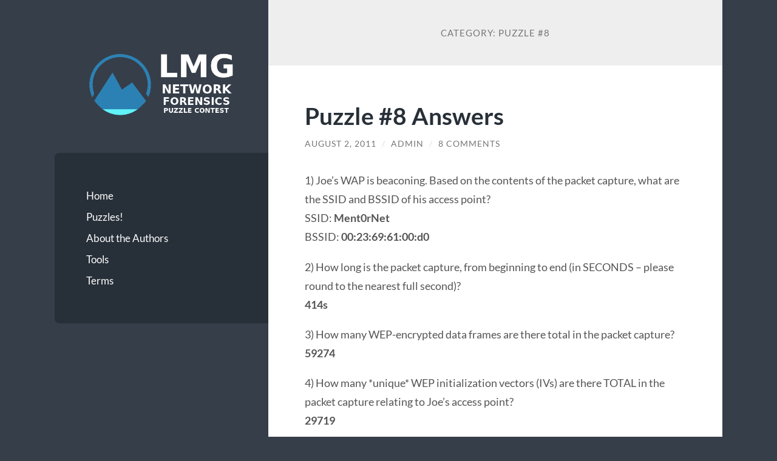

--- FILE ---
content_type: text/html; charset=UTF-8
request_url: https://forensicscontest.com/category/contest/puzzle-8-contest
body_size: 9522
content:
<!DOCTYPE html>

<html lang="en-US">

	<head>

		<meta charset="UTF-8">
		<meta name="viewport" content="width=device-width, initial-scale=1.0" >

		<link rel="profile" href="https://gmpg.org/xfn/11">

		<title>Puzzle #8 &#8211; Network Forensics Puzzle Contest</title>
<meta name='robots' content='max-image-preview:large' />
	<style>img:is([sizes="auto" i], [sizes^="auto," i]) { contain-intrinsic-size: 3000px 1500px }</style>
	<link rel="alternate" type="application/rss+xml" title="Network Forensics Puzzle Contest &raquo; Feed" href="https://forensicscontest.com/feed" />
<link rel="alternate" type="application/rss+xml" title="Network Forensics Puzzle Contest &raquo; Comments Feed" href="https://forensicscontest.com/comments/feed" />
<link rel="alternate" type="application/rss+xml" title="Network Forensics Puzzle Contest &raquo; Puzzle #8 Category Feed" href="https://forensicscontest.com/category/contest/puzzle-8-contest/feed" />
<script type="text/javascript">
/* <![CDATA[ */
window._wpemojiSettings = {"baseUrl":"https:\/\/s.w.org\/images\/core\/emoji\/16.0.1\/72x72\/","ext":".png","svgUrl":"https:\/\/s.w.org\/images\/core\/emoji\/16.0.1\/svg\/","svgExt":".svg","source":{"concatemoji":"https:\/\/forensicscontest.com\/wp-includes\/js\/wp-emoji-release.min.js?ver=6.8.3"}};
/*! This file is auto-generated */
!function(s,n){var o,i,e;function c(e){try{var t={supportTests:e,timestamp:(new Date).valueOf()};sessionStorage.setItem(o,JSON.stringify(t))}catch(e){}}function p(e,t,n){e.clearRect(0,0,e.canvas.width,e.canvas.height),e.fillText(t,0,0);var t=new Uint32Array(e.getImageData(0,0,e.canvas.width,e.canvas.height).data),a=(e.clearRect(0,0,e.canvas.width,e.canvas.height),e.fillText(n,0,0),new Uint32Array(e.getImageData(0,0,e.canvas.width,e.canvas.height).data));return t.every(function(e,t){return e===a[t]})}function u(e,t){e.clearRect(0,0,e.canvas.width,e.canvas.height),e.fillText(t,0,0);for(var n=e.getImageData(16,16,1,1),a=0;a<n.data.length;a++)if(0!==n.data[a])return!1;return!0}function f(e,t,n,a){switch(t){case"flag":return n(e,"\ud83c\udff3\ufe0f\u200d\u26a7\ufe0f","\ud83c\udff3\ufe0f\u200b\u26a7\ufe0f")?!1:!n(e,"\ud83c\udde8\ud83c\uddf6","\ud83c\udde8\u200b\ud83c\uddf6")&&!n(e,"\ud83c\udff4\udb40\udc67\udb40\udc62\udb40\udc65\udb40\udc6e\udb40\udc67\udb40\udc7f","\ud83c\udff4\u200b\udb40\udc67\u200b\udb40\udc62\u200b\udb40\udc65\u200b\udb40\udc6e\u200b\udb40\udc67\u200b\udb40\udc7f");case"emoji":return!a(e,"\ud83e\udedf")}return!1}function g(e,t,n,a){var r="undefined"!=typeof WorkerGlobalScope&&self instanceof WorkerGlobalScope?new OffscreenCanvas(300,150):s.createElement("canvas"),o=r.getContext("2d",{willReadFrequently:!0}),i=(o.textBaseline="top",o.font="600 32px Arial",{});return e.forEach(function(e){i[e]=t(o,e,n,a)}),i}function t(e){var t=s.createElement("script");t.src=e,t.defer=!0,s.head.appendChild(t)}"undefined"!=typeof Promise&&(o="wpEmojiSettingsSupports",i=["flag","emoji"],n.supports={everything:!0,everythingExceptFlag:!0},e=new Promise(function(e){s.addEventListener("DOMContentLoaded",e,{once:!0})}),new Promise(function(t){var n=function(){try{var e=JSON.parse(sessionStorage.getItem(o));if("object"==typeof e&&"number"==typeof e.timestamp&&(new Date).valueOf()<e.timestamp+604800&&"object"==typeof e.supportTests)return e.supportTests}catch(e){}return null}();if(!n){if("undefined"!=typeof Worker&&"undefined"!=typeof OffscreenCanvas&&"undefined"!=typeof URL&&URL.createObjectURL&&"undefined"!=typeof Blob)try{var e="postMessage("+g.toString()+"("+[JSON.stringify(i),f.toString(),p.toString(),u.toString()].join(",")+"));",a=new Blob([e],{type:"text/javascript"}),r=new Worker(URL.createObjectURL(a),{name:"wpTestEmojiSupports"});return void(r.onmessage=function(e){c(n=e.data),r.terminate(),t(n)})}catch(e){}c(n=g(i,f,p,u))}t(n)}).then(function(e){for(var t in e)n.supports[t]=e[t],n.supports.everything=n.supports.everything&&n.supports[t],"flag"!==t&&(n.supports.everythingExceptFlag=n.supports.everythingExceptFlag&&n.supports[t]);n.supports.everythingExceptFlag=n.supports.everythingExceptFlag&&!n.supports.flag,n.DOMReady=!1,n.readyCallback=function(){n.DOMReady=!0}}).then(function(){return e}).then(function(){var e;n.supports.everything||(n.readyCallback(),(e=n.source||{}).concatemoji?t(e.concatemoji):e.wpemoji&&e.twemoji&&(t(e.twemoji),t(e.wpemoji)))}))}((window,document),window._wpemojiSettings);
/* ]]> */
</script>
<style id='wp-emoji-styles-inline-css' type='text/css'>

	img.wp-smiley, img.emoji {
		display: inline !important;
		border: none !important;
		box-shadow: none !important;
		height: 1em !important;
		width: 1em !important;
		margin: 0 0.07em !important;
		vertical-align: -0.1em !important;
		background: none !important;
		padding: 0 !important;
	}
</style>
<link rel='stylesheet' id='wp-block-library-css' href='https://forensicscontest.com/wp-includes/css/dist/block-library/style.min.css?ver=6.8.3' type='text/css' media='all' />
<style id='classic-theme-styles-inline-css' type='text/css'>
/*! This file is auto-generated */
.wp-block-button__link{color:#fff;background-color:#32373c;border-radius:9999px;box-shadow:none;text-decoration:none;padding:calc(.667em + 2px) calc(1.333em + 2px);font-size:1.125em}.wp-block-file__button{background:#32373c;color:#fff;text-decoration:none}
</style>
<style id='global-styles-inline-css' type='text/css'>
:root{--wp--preset--aspect-ratio--square: 1;--wp--preset--aspect-ratio--4-3: 4/3;--wp--preset--aspect-ratio--3-4: 3/4;--wp--preset--aspect-ratio--3-2: 3/2;--wp--preset--aspect-ratio--2-3: 2/3;--wp--preset--aspect-ratio--16-9: 16/9;--wp--preset--aspect-ratio--9-16: 9/16;--wp--preset--color--black: #272F38;--wp--preset--color--cyan-bluish-gray: #abb8c3;--wp--preset--color--white: #fff;--wp--preset--color--pale-pink: #f78da7;--wp--preset--color--vivid-red: #cf2e2e;--wp--preset--color--luminous-vivid-orange: #ff6900;--wp--preset--color--luminous-vivid-amber: #fcb900;--wp--preset--color--light-green-cyan: #7bdcb5;--wp--preset--color--vivid-green-cyan: #00d084;--wp--preset--color--pale-cyan-blue: #8ed1fc;--wp--preset--color--vivid-cyan-blue: #0693e3;--wp--preset--color--vivid-purple: #9b51e0;--wp--preset--color--accent: #38a2e0;--wp--preset--color--dark-gray: #444;--wp--preset--color--medium-gray: #666;--wp--preset--color--light-gray: #888;--wp--preset--gradient--vivid-cyan-blue-to-vivid-purple: linear-gradient(135deg,rgba(6,147,227,1) 0%,rgb(155,81,224) 100%);--wp--preset--gradient--light-green-cyan-to-vivid-green-cyan: linear-gradient(135deg,rgb(122,220,180) 0%,rgb(0,208,130) 100%);--wp--preset--gradient--luminous-vivid-amber-to-luminous-vivid-orange: linear-gradient(135deg,rgba(252,185,0,1) 0%,rgba(255,105,0,1) 100%);--wp--preset--gradient--luminous-vivid-orange-to-vivid-red: linear-gradient(135deg,rgba(255,105,0,1) 0%,rgb(207,46,46) 100%);--wp--preset--gradient--very-light-gray-to-cyan-bluish-gray: linear-gradient(135deg,rgb(238,238,238) 0%,rgb(169,184,195) 100%);--wp--preset--gradient--cool-to-warm-spectrum: linear-gradient(135deg,rgb(74,234,220) 0%,rgb(151,120,209) 20%,rgb(207,42,186) 40%,rgb(238,44,130) 60%,rgb(251,105,98) 80%,rgb(254,248,76) 100%);--wp--preset--gradient--blush-light-purple: linear-gradient(135deg,rgb(255,206,236) 0%,rgb(152,150,240) 100%);--wp--preset--gradient--blush-bordeaux: linear-gradient(135deg,rgb(254,205,165) 0%,rgb(254,45,45) 50%,rgb(107,0,62) 100%);--wp--preset--gradient--luminous-dusk: linear-gradient(135deg,rgb(255,203,112) 0%,rgb(199,81,192) 50%,rgb(65,88,208) 100%);--wp--preset--gradient--pale-ocean: linear-gradient(135deg,rgb(255,245,203) 0%,rgb(182,227,212) 50%,rgb(51,167,181) 100%);--wp--preset--gradient--electric-grass: linear-gradient(135deg,rgb(202,248,128) 0%,rgb(113,206,126) 100%);--wp--preset--gradient--midnight: linear-gradient(135deg,rgb(2,3,129) 0%,rgb(40,116,252) 100%);--wp--preset--font-size--small: 16px;--wp--preset--font-size--medium: 20px;--wp--preset--font-size--large: 24px;--wp--preset--font-size--x-large: 42px;--wp--preset--font-size--regular: 18px;--wp--preset--font-size--larger: 32px;--wp--preset--spacing--20: 0.44rem;--wp--preset--spacing--30: 0.67rem;--wp--preset--spacing--40: 1rem;--wp--preset--spacing--50: 1.5rem;--wp--preset--spacing--60: 2.25rem;--wp--preset--spacing--70: 3.38rem;--wp--preset--spacing--80: 5.06rem;--wp--preset--shadow--natural: 6px 6px 9px rgba(0, 0, 0, 0.2);--wp--preset--shadow--deep: 12px 12px 50px rgba(0, 0, 0, 0.4);--wp--preset--shadow--sharp: 6px 6px 0px rgba(0, 0, 0, 0.2);--wp--preset--shadow--outlined: 6px 6px 0px -3px rgba(255, 255, 255, 1), 6px 6px rgba(0, 0, 0, 1);--wp--preset--shadow--crisp: 6px 6px 0px rgba(0, 0, 0, 1);}:where(.is-layout-flex){gap: 0.5em;}:where(.is-layout-grid){gap: 0.5em;}body .is-layout-flex{display: flex;}.is-layout-flex{flex-wrap: wrap;align-items: center;}.is-layout-flex > :is(*, div){margin: 0;}body .is-layout-grid{display: grid;}.is-layout-grid > :is(*, div){margin: 0;}:where(.wp-block-columns.is-layout-flex){gap: 2em;}:where(.wp-block-columns.is-layout-grid){gap: 2em;}:where(.wp-block-post-template.is-layout-flex){gap: 1.25em;}:where(.wp-block-post-template.is-layout-grid){gap: 1.25em;}.has-black-color{color: var(--wp--preset--color--black) !important;}.has-cyan-bluish-gray-color{color: var(--wp--preset--color--cyan-bluish-gray) !important;}.has-white-color{color: var(--wp--preset--color--white) !important;}.has-pale-pink-color{color: var(--wp--preset--color--pale-pink) !important;}.has-vivid-red-color{color: var(--wp--preset--color--vivid-red) !important;}.has-luminous-vivid-orange-color{color: var(--wp--preset--color--luminous-vivid-orange) !important;}.has-luminous-vivid-amber-color{color: var(--wp--preset--color--luminous-vivid-amber) !important;}.has-light-green-cyan-color{color: var(--wp--preset--color--light-green-cyan) !important;}.has-vivid-green-cyan-color{color: var(--wp--preset--color--vivid-green-cyan) !important;}.has-pale-cyan-blue-color{color: var(--wp--preset--color--pale-cyan-blue) !important;}.has-vivid-cyan-blue-color{color: var(--wp--preset--color--vivid-cyan-blue) !important;}.has-vivid-purple-color{color: var(--wp--preset--color--vivid-purple) !important;}.has-black-background-color{background-color: var(--wp--preset--color--black) !important;}.has-cyan-bluish-gray-background-color{background-color: var(--wp--preset--color--cyan-bluish-gray) !important;}.has-white-background-color{background-color: var(--wp--preset--color--white) !important;}.has-pale-pink-background-color{background-color: var(--wp--preset--color--pale-pink) !important;}.has-vivid-red-background-color{background-color: var(--wp--preset--color--vivid-red) !important;}.has-luminous-vivid-orange-background-color{background-color: var(--wp--preset--color--luminous-vivid-orange) !important;}.has-luminous-vivid-amber-background-color{background-color: var(--wp--preset--color--luminous-vivid-amber) !important;}.has-light-green-cyan-background-color{background-color: var(--wp--preset--color--light-green-cyan) !important;}.has-vivid-green-cyan-background-color{background-color: var(--wp--preset--color--vivid-green-cyan) !important;}.has-pale-cyan-blue-background-color{background-color: var(--wp--preset--color--pale-cyan-blue) !important;}.has-vivid-cyan-blue-background-color{background-color: var(--wp--preset--color--vivid-cyan-blue) !important;}.has-vivid-purple-background-color{background-color: var(--wp--preset--color--vivid-purple) !important;}.has-black-border-color{border-color: var(--wp--preset--color--black) !important;}.has-cyan-bluish-gray-border-color{border-color: var(--wp--preset--color--cyan-bluish-gray) !important;}.has-white-border-color{border-color: var(--wp--preset--color--white) !important;}.has-pale-pink-border-color{border-color: var(--wp--preset--color--pale-pink) !important;}.has-vivid-red-border-color{border-color: var(--wp--preset--color--vivid-red) !important;}.has-luminous-vivid-orange-border-color{border-color: var(--wp--preset--color--luminous-vivid-orange) !important;}.has-luminous-vivid-amber-border-color{border-color: var(--wp--preset--color--luminous-vivid-amber) !important;}.has-light-green-cyan-border-color{border-color: var(--wp--preset--color--light-green-cyan) !important;}.has-vivid-green-cyan-border-color{border-color: var(--wp--preset--color--vivid-green-cyan) !important;}.has-pale-cyan-blue-border-color{border-color: var(--wp--preset--color--pale-cyan-blue) !important;}.has-vivid-cyan-blue-border-color{border-color: var(--wp--preset--color--vivid-cyan-blue) !important;}.has-vivid-purple-border-color{border-color: var(--wp--preset--color--vivid-purple) !important;}.has-vivid-cyan-blue-to-vivid-purple-gradient-background{background: var(--wp--preset--gradient--vivid-cyan-blue-to-vivid-purple) !important;}.has-light-green-cyan-to-vivid-green-cyan-gradient-background{background: var(--wp--preset--gradient--light-green-cyan-to-vivid-green-cyan) !important;}.has-luminous-vivid-amber-to-luminous-vivid-orange-gradient-background{background: var(--wp--preset--gradient--luminous-vivid-amber-to-luminous-vivid-orange) !important;}.has-luminous-vivid-orange-to-vivid-red-gradient-background{background: var(--wp--preset--gradient--luminous-vivid-orange-to-vivid-red) !important;}.has-very-light-gray-to-cyan-bluish-gray-gradient-background{background: var(--wp--preset--gradient--very-light-gray-to-cyan-bluish-gray) !important;}.has-cool-to-warm-spectrum-gradient-background{background: var(--wp--preset--gradient--cool-to-warm-spectrum) !important;}.has-blush-light-purple-gradient-background{background: var(--wp--preset--gradient--blush-light-purple) !important;}.has-blush-bordeaux-gradient-background{background: var(--wp--preset--gradient--blush-bordeaux) !important;}.has-luminous-dusk-gradient-background{background: var(--wp--preset--gradient--luminous-dusk) !important;}.has-pale-ocean-gradient-background{background: var(--wp--preset--gradient--pale-ocean) !important;}.has-electric-grass-gradient-background{background: var(--wp--preset--gradient--electric-grass) !important;}.has-midnight-gradient-background{background: var(--wp--preset--gradient--midnight) !important;}.has-small-font-size{font-size: var(--wp--preset--font-size--small) !important;}.has-medium-font-size{font-size: var(--wp--preset--font-size--medium) !important;}.has-large-font-size{font-size: var(--wp--preset--font-size--large) !important;}.has-x-large-font-size{font-size: var(--wp--preset--font-size--x-large) !important;}
:where(.wp-block-post-template.is-layout-flex){gap: 1.25em;}:where(.wp-block-post-template.is-layout-grid){gap: 1.25em;}
:where(.wp-block-columns.is-layout-flex){gap: 2em;}:where(.wp-block-columns.is-layout-grid){gap: 2em;}
:root :where(.wp-block-pullquote){font-size: 1.5em;line-height: 1.6;}
</style>
<link rel='stylesheet' id='wilson_fonts-css' href='https://forensicscontest.com/wp-content/themes/wilson/assets/css/fonts.css?ver=6.8.3' type='text/css' media='all' />
<link rel='stylesheet' id='wilson_style-css' href='https://forensicscontest.com/wp-content/themes/wilson/style.css?ver=2.1.3' type='text/css' media='all' />
<script type="text/javascript" src="https://forensicscontest.com/wp-includes/js/jquery/jquery.min.js?ver=3.7.1" id="jquery-core-js"></script>
<script type="text/javascript" src="https://forensicscontest.com/wp-includes/js/jquery/jquery-migrate.min.js?ver=3.4.1" id="jquery-migrate-js"></script>
<script type="text/javascript" src="https://forensicscontest.com/wp-content/themes/wilson/assets/js/global.js?ver=2.1.3" id="wilson_global-js"></script>
<link rel="https://api.w.org/" href="https://forensicscontest.com/wp-json/" /><link rel="alternate" title="JSON" type="application/json" href="https://forensicscontest.com/wp-json/wp/v2/categories/13" /><link rel="EditURI" type="application/rsd+xml" title="RSD" href="https://forensicscontest.com/xmlrpc.php?rsd" />
<style type="text/css">.featured-media .sticky-post { background-color: #38a2e0; }.post-content a.more-link:hover { background-color: #38a2e0; }.post-content fieldset legend { background-color: #38a2e0; }:root .has-accent-background-color { background-color: #38a2e0; }.archive-nav a:hover { background-color: #38a2e0; }.tagcloud a:hover { background-color: #38a2e0; }.mobile-menu a:hover { background-color: #38a2e0; }button:hover { background-color: #38a2e0; }.button:hover { background-color: #38a2e0; }.faux-button:hover { background-color: #38a2e0; }a.more-link:hover { background-color: #38a2e0; }.wp-block-button__link:hover { background-color: #38a2e0; }.wp-block-file__button:hover { background-color: #38a2e0; }input[type="button"]:hover { background-color: #38a2e0; }input[type="reset"]:hover { background-color: #38a2e0; }input[type="submit"]:hover { background-color: #38a2e0; }a { color: #38a2e0; }.blog-title a:hover { color: #38a2e0; }.blog-menu a:hover { color: #38a2e0; }.blog-menu .current-menu-item > a { color: #38a2e0; }.post-title a:hover { color: #38a2e0; }.post-meta a:hover { color: #38a2e0; }.blog .format-quote blockquote cite a:hover { color: #38a2e0; }:root .has-accent-color { color: #38a2e0; }.post-cat-tags a { color: #38a2e0; }.post-cat-tags a:hover { color: #38a2e0; }.logged-in-as a { color: #38a2e0; }.logged-in-as a:hover { color: #38a2e0; }.comment-meta-content cite a:hover { color: #38a2e0; }.comment-meta-content p a:hover { color: #38a2e0; }.comment-actions a:hover { color: #38a2e0; }#cancel-comment-reply-link { color: #38a2e0; }#cancel-comment-reply-link:hover { color: #38a2e0; }.comment-nav-below a:hover { color: #38a2e0; }.widget-title a { color: #38a2e0; }.widget-title a:hover { color: #38a2e0; }.widget_text a { color: #38a2e0; }.widget_text a:hover { color: #38a2e0; }.widget_rss a { color: #38a2e0; }.widget_rss a:hover { color: #38a2e0; }.widget_archive a { color: #38a2e0; }.widget_archive a:hover { color: #38a2e0; }.widget_links a { color: #38a2e0; }.widget_links a:hover { color: #38a2e0; }.widget_recent_comments a { color: #38a2e0; }.widget_recent_comments a:hover { color: #38a2e0; }.widget_recent_entries a { color: #38a2e0; }.widget_recent_entries a:hover { color: #38a2e0; }.widget_categories a { color: #38a2e0; }.widget_categories a:hover { color: #38a2e0; }.widget_meta a { color: #38a2e0; }.widget_meta a:hover { color: #38a2e0; }.widget_recent_comments a { color: #38a2e0; }.widget_pages a { color: #38a2e0; }.widget_pages a:hover { color: #38a2e0; }#wp-calendar a { color: #38a2e0; }#wp-calendar a:hover { color: #38a2e0; }#wp-calendar tfoot a:hover { color: #38a2e0; }.widgetmore a { color: #38a2e0; }.widgetmore a:hover { color: #38a2e0; }</style><!-- /Customizer CSS --><link rel="icon" href="https://forensicscontest.com/wp-content/uploads/2016/11/cropped-logo-32x32.png" sizes="32x32" />
<link rel="icon" href="https://forensicscontest.com/wp-content/uploads/2016/11/cropped-logo-192x192.png" sizes="192x192" />
<link rel="apple-touch-icon" href="https://forensicscontest.com/wp-content/uploads/2016/11/cropped-logo-180x180.png" />
<meta name="msapplication-TileImage" content="https://forensicscontest.com/wp-content/uploads/2016/11/cropped-logo-270x270.png" />

	</head>
	
	<body class="archive category category-puzzle-8-contest category-13 wp-theme-wilson">

		
		<a class="skip-link button" href="#site-content">Skip to the content</a>
	
		<div class="wrapper">
	
			<header class="sidebar" id="site-header">
							
				<div class="blog-header">

										
						<div class="blog-logo">
						
							<a href="https://forensicscontest.com/" rel="home">
								<img src="https://forensicscontest.com/wp-content/uploads/2016/11/lmg1.png">
																	<span class="screen-reader-text">Network Forensics Puzzle Contest</span>
															</a>
							
						</div><!-- .blog-logo -->
				
					
				</div><!-- .blog-header -->
				
				<div class="nav-toggle toggle">
				
					<p>
						<span class="show">Show menu</span>
						<span class="hide">Hide menu</span>
					</p>
				
					<div class="bars">
							
						<div class="bar"></div>
						<div class="bar"></div>
						<div class="bar"></div>
						
						<div class="clear"></div>
						
					</div><!-- .bars -->
				
				</div><!-- .nav-toggle -->
				
				<div class="blog-menu">
			
					<ul class="navigation">
					
						<li id="menu-item-1327" class="menu-item menu-item-type-custom menu-item-object-custom menu-item-home menu-item-1327"><a href="https://forensicscontest.com/">Home</a></li>
<li id="menu-item-1329" class="menu-item menu-item-type-post_type menu-item-object-page menu-item-1329"><a href="https://forensicscontest.com/puzzles">Puzzles!</a></li>
<li id="menu-item-1334" class="menu-item menu-item-type-post_type menu-item-object-page menu-item-1334"><a href="https://forensicscontest.com/about-2">About the Authors</a></li>
<li id="menu-item-1332" class="menu-item menu-item-type-post_type menu-item-object-page menu-item-1332"><a href="https://forensicscontest.com/tools">Tools</a></li>
<li id="menu-item-1333" class="menu-item menu-item-type-post_type menu-item-object-page menu-item-1333"><a href="https://forensicscontest.com/terms">Terms</a></li>
												
					</ul><!-- .navigation -->
				</div><!-- .blog-menu -->
				
				<div class="mobile-menu">
						 
					<ul class="navigation">
					
						<li class="menu-item menu-item-type-custom menu-item-object-custom menu-item-home menu-item-1327"><a href="https://forensicscontest.com/">Home</a></li>
<li class="menu-item menu-item-type-post_type menu-item-object-page menu-item-1329"><a href="https://forensicscontest.com/puzzles">Puzzles!</a></li>
<li class="menu-item menu-item-type-post_type menu-item-object-page menu-item-1334"><a href="https://forensicscontest.com/about-2">About the Authors</a></li>
<li class="menu-item menu-item-type-post_type menu-item-object-page menu-item-1332"><a href="https://forensicscontest.com/tools">Tools</a></li>
<li class="menu-item menu-item-type-post_type menu-item-object-page menu-item-1333"><a href="https://forensicscontest.com/terms">Terms</a></li>
						
					</ul>
					 
				</div><!-- .mobile-menu -->
				
													
			</header><!-- .sidebar -->

			<main class="content" id="site-content">	
		<header class="archive-header">
		
							<h1 class="archive-title">Category: <span>Puzzle #8</span></h1>
			
						
		</header><!-- .archive-header -->
					
	
	<div class="posts">
			
				
			<article id="post-880" class="post-880 post type-post status-publish format-standard hentry category-contest category-puzzle-8-contest">
		
				
<div class="post-inner">

	
		<header class="post-header">
			
			<h2 class="post-title">
				<a href="https://forensicscontest.com/2011/08/02/contest-8-answers" rel="bookmark">Puzzle #8 Answers</a>
			</h2>
			
					
		<div class="post-meta">
		
			<span class="post-date"><a href="https://forensicscontest.com/2011/08/02/contest-8-answers">August 2, 2011</a></span>
			
			<span class="date-sep"> / </span>
				
			<span class="post-author"><a href="https://forensicscontest.com/author/admin" title="Posts by admin" rel="author">admin</a></span>
			
						
				<span class="date-sep"> / </span>
				
				<a href="https://forensicscontest.com/2011/08/02/contest-8-answers#comments">8 Comments</a>			
						
						
												
		</div><!-- .post-meta -->

					
		</header><!-- .post-header -->

	
		
		<div class="post-content">
		
			<p>1) Joe&#8217;s WAP is beaconing. Based on the contents of the packet capture, what are the SSID and BSSID of his access point?<br />
SSID: <strong>Ment0rNet</strong><br />
BSSID: <strong>00:23:69:61:00:d0</strong></p>
<p>2) How long is the packet capture, from beginning to end (in SECONDS &#8211; please round to the nearest full second)?<br />
<strong>414s</strong></p>
<p>3) How many WEP-encrypted data frames are there total in the packet capture?<br />
<strong>59274</strong></p>
<p>4) How many *unique* WEP initialization vectors (IVs) are there TOTAL in the packet capture relating to Joe&#8217;s access point?<br />
<strong>29719</strong></p>
<p>5) What was the MAC address of the station executing the Layer 2 attacks?<br />
<strong>1c:4b:d6:69:cd:07</strong></p>
<p>6) How many *unique* IVs were generated (relating to Joe&#8217;s access point):<br />
a) By the attacker station?<br />
<strong>14133</strong><br />
(We also accept 14132, as one of the IVs was *generated* by another station, and only *replayed* by the attacker&#8217;s station. See my comment #4 below.)<br />
 b) By all *other* stations combined?<br />
<strong>15587 </strong></p>
<p>7) What was the WEP key of Joe&#8217;s WAP?<br />
<strong>D0:E5:9E:B9:04</strong></p>
<p>8.) What were the administrative username and password of the targeted wireless access point?<br />
<strong>admin:admin</strong></p>
<p>9) What was the WAP administrative passphrase changed to?<br />
<strong>hahp0wnedJ00</strong></p>

		</div><!-- .post-content -->

	
</div><!-- .post-inner -->									
			</article><!-- .post -->
											
				
			<article id="post-806" class="post-806 post type-post status-publish format-standard hentry category-contest category-puzzle-8-contest">
		
				
<div class="post-inner">

	
		<header class="post-header">
			
			<h2 class="post-title">
				<a href="https://forensicscontest.com/2011/07/05/contest-closed" rel="bookmark">Contest Closed!</a>
			</h2>
			
					
		<div class="post-meta">
		
			<span class="post-date"><a href="https://forensicscontest.com/2011/07/05/contest-closed">July 5, 2011</a></span>
			
			<span class="date-sep"> / </span>
				
			<span class="post-author"><a href="https://forensicscontest.com/author/admin" title="Posts by admin" rel="author">admin</a></span>
			
						
				<span class="date-sep"> / </span>
				
				<a href="https://forensicscontest.com/2011/07/05/contest-closed#respond"><span class="comment">0 Comments</span></a>			
						
						
												
		</div><!-- .post-meta -->

					
		</header><!-- .post-header -->

	
		
		<div class="post-content">
		
			<p>We are currently in the process of grading submissions.  This may take a few weeks, but rest assured we will announce the contest winners and results within the month.  </p>
<p>Our next contest will be held at Defcon, August 4-7.  We will probably post the contest/answers here when it&#8217;s over and we&#8217;ve recovered from Vegas.</p>
<p>Cheers!<br />
Eric</p>

		</div><!-- .post-content -->

	
</div><!-- .post-inner -->									
			</article><!-- .post -->
											
				
			<article id="post-796" class="post-796 post type-post status-publish format-standard hentry category-contest category-puzzle-8-contest">
		
				
<div class="post-inner">

	
		<header class="post-header">
			
			<h2 class="post-title">
				<a href="https://forensicscontest.com/2011/06/20/the-final-days" rel="bookmark">The Final Days</a>
			</h2>
			
					
		<div class="post-meta">
		
			<span class="post-date"><a href="https://forensicscontest.com/2011/06/20/the-final-days">June 20, 2011</a></span>
			
			<span class="date-sep"> / </span>
				
			<span class="post-author"><a href="https://forensicscontest.com/author/admin" title="Posts by admin" rel="author">admin</a></span>
			
						
				<span class="date-sep"> / </span>
				
				<a href="https://forensicscontest.com/2011/06/20/the-final-days#respond"><span class="comment">0 Comments</span></a>			
						
						
												
		</div><!-- .post-meta -->

					
		</header><!-- .post-header -->

	
		
		<div class="post-content">
		
			<p>Contestants!<br />
The Network Forensics Puzzle Contest (&#8220;NFPC&#8221;) has proved to be quite a challenge for some.  While a number of contestants have submitted correct answers, very few have accompanied their submission with additional narrative and/or tools.  If you&#8217;ve already submitted, double check your answers and perhaps add a little extra to what you had before.  It could be the difference that nets you a prize!  We will be closing the contest on June 30th, and will post answers/winners soon after.  Happy hunting!</p>
<p>Cheers!<br />
Eric</p>

		</div><!-- .post-content -->

	
</div><!-- .post-inner -->									
			</article><!-- .post -->
											
				
			<article id="post-793" class="post-793 post type-post status-publish format-standard hentry category-contest category-puzzle-8-contest">
		
				
<div class="post-inner">

	
		<header class="post-header">
			
			<h2 class="post-title">
				<a href="https://forensicscontest.com/2011/05/31/deadline-extension" rel="bookmark">Deadline Extension!</a>
			</h2>
			
					
		<div class="post-meta">
		
			<span class="post-date"><a href="https://forensicscontest.com/2011/05/31/deadline-extension">May 31, 2011</a></span>
			
			<span class="date-sep"> / </span>
				
			<span class="post-author"><a href="https://forensicscontest.com/author/admin" title="Posts by admin" rel="author">admin</a></span>
			
						
				<span class="date-sep"> / </span>
				
				<a href="https://forensicscontest.com/2011/05/31/deadline-extension#respond"><span class="comment">0 Comments</span></a>			
						
						
												
		</div><!-- .post-meta -->

					
		</header><!-- .post-header -->

	
		
		<div class="post-content">
		
			<p>Hello!<br />
We have received *many* great submissions to the current contest; we have also received many requests to extend the deadline.  Thus, we are going to extend the deadline.  To those who haven&#8217;t submitted an answer yet, now you have more time! To those who have already submitted answers, consider creating a tool or adding more detail to your forensic analysis.</p>
<p>The new deadline is:  June 30, 2011.<br />
Same rules as before.  Go have fun and solve some puzzles!</p>
<p>Cheers!<br />
Eric</p>

		</div><!-- .post-content -->

	
</div><!-- .post-inner -->									
			</article><!-- .post -->
											
				
			<article id="post-788" class="post-788 post type-post status-publish format-standard hentry category-contest category-puzzle-8-contest">
		
				
<div class="post-inner">

	
		<header class="post-header">
			
			<h2 class="post-title">
				<a href="https://forensicscontest.com/2011/05/10/puzzle-8-prize" rel="bookmark">Puzzle #8 Prize!</a>
			</h2>
			
					
		<div class="post-meta">
		
			<span class="post-date"><a href="https://forensicscontest.com/2011/05/10/puzzle-8-prize">May 10, 2011</a></span>
			
			<span class="date-sep"> / </span>
				
			<span class="post-author"><a href="https://forensicscontest.com/author/admin" title="Posts by admin" rel="author">admin</a></span>
			
						
				<span class="date-sep"> / </span>
				
				<a href="https://forensicscontest.com/2011/05/10/puzzle-8-prize#respond"><span class="comment">0 Comments</span></a>			
						
						
												
		</div><!-- .post-meta -->

					
		</header><!-- .post-header -->

	
		
		<div class="post-content">
		
			<p>The prize for Puzzle #8 is &#8230; a <a href="http://www.newegg.com/Product/Product.aspx?Item=N82E16833162047">BUFFALO WZR-HP-AG300H</a> !  I hope that gets you excited.  A number of great submissions have already been made; remember, to make your submission stand out try including an in-depth narrative or innovative script to put yourself above the rest.  </p>
<p>Cheers!<br />
Eric</p>

		</div><!-- .post-content -->

	
</div><!-- .post-inner -->									
			</article><!-- .post -->
											
				
			<article id="post-734" class="post-734 post type-post status-publish format-standard hentry category-puzzle-8-contest">
		
				
<div class="post-inner">

	
		<header class="post-header">
			
			<h2 class="post-title">
				<a href="https://forensicscontest.com/2011/04/27/puzzle-8" rel="bookmark">Puzzle #8</a>
			</h2>
			
					
		<div class="post-meta">
		
			<span class="post-date"><a href="https://forensicscontest.com/2011/04/27/puzzle-8">April 27, 2011</a></span>
			
			<span class="date-sep"> / </span>
				
			<span class="post-author"><a href="https://forensicscontest.com/author/admin" title="Posts by admin" rel="author">admin</a></span>
			
						
				<span class="date-sep"> / </span>
				
				<a href="https://forensicscontest.com/2011/04/27/puzzle-8#comments">3 Comments</a>			
						
						
												
		</div><!-- .post-meta -->

					
		</header><!-- .post-header -->

	
		
		<div class="post-content">
		
			<p><em>Our latest puzzle was written by Eric Fulton, Jonathan Ham, and Sherri Davidoff.</em></p>
<p>Inter0ptik is on the lam and is pinned down. The area is crawling with cops, and so he must stay put. But he also desperately needs to be able to get a message out to Ann and Mr. X. Lucky for him he detects a single wireless access point (WAP) in the building next door that he might be able to use, but it is using encryption and there are no other opportunities available. What is Inter0ptik to do?</p>
<p>Meanwhile, next door&#8230;</p>
<p>Joe is a sysadmin at HackMe, Inc. He runs the technical infrastructure for a small company, including a WAP that he uses, pretty much exclusively, and also very rarely. He&#8217;s trying to use it now and has discovered his connection is dropping consistently. He captures some traffic, but he really has no idea how to interpret it. Suddenly he discovers he can&#8217;t even login to administer his WAP at all!</p>
<p>You are the forensic investigator. Your team got a tip that Inter0ptik might be hunkered down in the area and contacted local admins concerning suspicious network activity. Joe has provided you with his packet capture and helpfully tells you that his own MAC address is 00:11:22:33:44:55. Can you figure out what&#8217;s going on and track the attacker&#8217;s activities?</p>
<p>You have been given <a href="https://forensicscontest.com/contest08/evidence08.pcap">a packet capture</a> of Inter0pt1k&#8217;s adventures, and have been asked to determine the following:</p>
<p>1) Joe&#8217;s WAP is beaconing. Based on the contents of the packet capture,<br />
what are:<br />
a. The SSID of his access point?<br />
b. The BSSID of his access point?</p>
<p>2) How long is the packet capture, from beginning to end (in SECONDS &#8211;<br />
please round to the nearest full second)?</p>
<p>3) How many WEP-encrypted data frames are there total in the packet capture?</p>
<p>4) How many *unique* WEP initialization vectors (IVs) are there TOTAL in<br />
the packet capture relating to Joe&#8217;s access point?</p>
<p>5) What was the MAC address of the station executing the Layer 2 attacks?</p>
<p>6) How many *unique* IVs were generated (relating to Joe&#8217;s access point):<br />
a. By the attacker station?<br />
b. By all *other* stations combined?</p>
<p>7) What was the WEP key of Joe&#8217;s WAP?</p>
<p>8<i></i>) What were the administrative username and password of the targeted<br />
wireless access point?</p>
<p>9) What was the WAP administrative passphrase changed to?</p>
<p><a href="https://forensicscontest.com/submit-your-answers-for-puzzle-8">Submission Form</a><br />
<em>Deadline is 6/30/11 (11:59:59PM UTC-11)</em> (In other words, if it&#8217;s still 6/30/11 anywhere in the world, you can submit your entry.)</p>
<p>PRIZE:<br />
To be announced</p>
<p>The MOST ELEGANT solution wins. In the event of a tie, the entry submitted first will receive the prize. Coding is always encouraged. We love to see well-written, easy-to-use tools which automate even small sections of the evidence recovery. Graphical and command-line tools are all eligible. You are welcome to build upon the work of others, <strong>as long as their work has been released under a an approved <a href="http://www.opensource.org/licenses">Open Source License</a></strong>.  All responses should be submitted as plain text. Microsoft Word documents, PDFs, etc will NOT be reviewed.</p>
<p>Feel free to collaborate with other people and discuss ideas back and forth. You can even submit as a team (there will be only one prize). However, <span style="text-decoration: underline;">please do not publish the answers before the deadline</span>, or you (and your team) will be automatically disqualified. Also, please understand that the contest materials are copyrighted and that we&#8217;re offering them publicly for the community to enjoy. You are welcome to publish full solutions after the deadline, but please use proper attributions and link back. If you are interested in using the contest materials for other purposes, <a href="/cdn-cgi/l/email-protection#c4a5aab7b3a1b684a8a5afa1a9adb7b7abb1a8a5a3b6abb1b4eaa7aba9">just ask first.</a></p>
<p>Authors agree that their code submissions will be freely published under the GPL license, in order to further the state of network forensics knowledge. Exceptional submissions may also be used as examples and tools in the Network Forensics course or book. All authors will receive full credit for their work.</p>
<p><a href="https://forensicscontest.com/contest08/evidence08.pcap">Packet capture</a><br />
Sha256sum: 969f82205739e4d912f7a4bddf3d22f591bfa8fa09c9690c88117d7477263b8b</p>
<p><em>Deadline is 5/31/11 (11:59:59PM UTC-11)</em>. Here&#8217;s the <a href="https://forensicscontest.com/submit-your-answers-for-puzzle-8">Official Submission form</a>. Good luck!!<br />
<em>Copyright 2011, Lake Missoula Group, LLC. All rights reserved.</em></p>

		</div><!-- .post-content -->

	
</div><!-- .post-inner -->									
			</article><!-- .post -->
											
			
	</div><!-- .posts -->

			<footer class="footer section large-padding bg-dark clear" id="site-footer">

			
			<div class="credits">
				
				<p class="credits-left">&copy; 2026 <a href="https://forensicscontest.com">Network Forensics Puzzle Contest</a></p>
				
				<p class="credits-right"><span>Theme by <a href="https://andersnoren.se">Anders Nor&eacute;n</a></span> &mdash; <a class="tothetop" href="#site-header">Up &uarr;</a></p>
				
			</div><!-- .credits -->
		
		</footer><!-- #site-footer -->
		
	</main><!-- #site-content -->
	
</div><!-- .wrapper -->

<script data-cfasync="false" src="/cdn-cgi/scripts/5c5dd728/cloudflare-static/email-decode.min.js"></script><script type="speculationrules">
{"prefetch":[{"source":"document","where":{"and":[{"href_matches":"\/*"},{"not":{"href_matches":["\/wp-*.php","\/wp-admin\/*","\/wp-content\/uploads\/*","\/wp-content\/*","\/wp-content\/plugins\/*","\/wp-content\/themes\/wilson\/*","\/*\\?(.+)"]}},{"not":{"selector_matches":"a[rel~=\"nofollow\"]"}},{"not":{"selector_matches":".no-prefetch, .no-prefetch a"}}]},"eagerness":"conservative"}]}
</script>

<script>(function(){function c(){var b=a.contentDocument||a.contentWindow.document;if(b){var d=b.createElement('script');d.innerHTML="window.__CF$cv$params={r:'9be1c175ada01477',t:'MTc2ODQ0MjE3Ny4wMDAwMDA='};var a=document.createElement('script');a.nonce='';a.src='/cdn-cgi/challenge-platform/scripts/jsd/main.js';document.getElementsByTagName('head')[0].appendChild(a);";b.getElementsByTagName('head')[0].appendChild(d)}}if(document.body){var a=document.createElement('iframe');a.height=1;a.width=1;a.style.position='absolute';a.style.top=0;a.style.left=0;a.style.border='none';a.style.visibility='hidden';document.body.appendChild(a);if('loading'!==document.readyState)c();else if(window.addEventListener)document.addEventListener('DOMContentLoaded',c);else{var e=document.onreadystatechange||function(){};document.onreadystatechange=function(b){e(b);'loading'!==document.readyState&&(document.onreadystatechange=e,c())}}}})();</script></body>
</html>